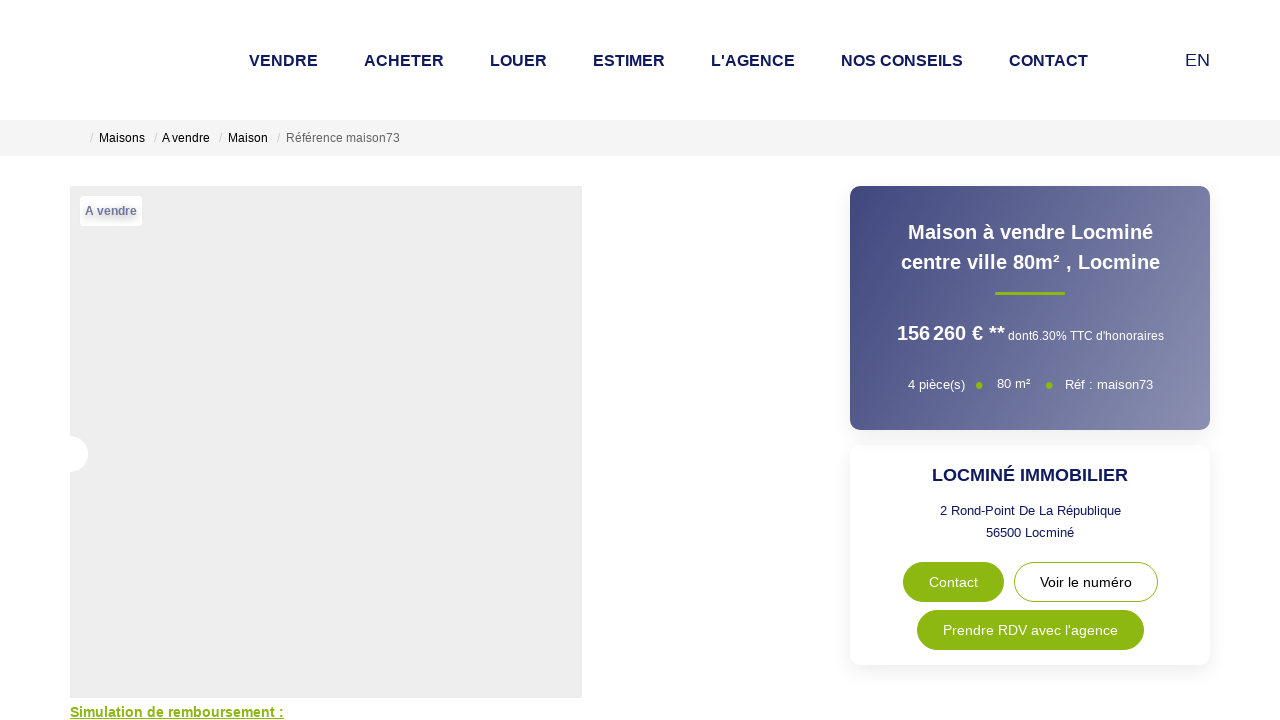

--- FILE ---
content_type: text/html; charset=UTF-8
request_url: https://www.locmineimmobilier.fr/fiches/4-40-26_16284549/maison-a-vendre-locmine-centre-ville-80m2.html
body_size: 2337
content:
<!DOCTYPE html>
<html lang="en">
<head>
    <meta charset="utf-8">
    <meta name="viewport" content="width=device-width, initial-scale=1">
    <title></title>
    <style>
        body {
            font-family: "Arial";
        }
    </style>
    <script type="text/javascript">
    window.awsWafCookieDomainList = [];
    window.gokuProps = {
"key":"AQIDAHjcYu/GjX+QlghicBgQ/7bFaQZ+m5FKCMDnO+vTbNg96AHtw8pLen2dEN9n92CmMvQ9AAAAfjB8BgkqhkiG9w0BBwagbzBtAgEAMGgGCSqGSIb3DQEHATAeBglghkgBZQMEAS4wEQQM/zDCpuqrC0R431hqAgEQgDu4QXsa2qjekBrLRTn7f7hzw61kovIseVHL7nyGVY+B5WoVcf9QIapTEEpEp7AgmmLMSRJi1dIpWTtX/w==",
          "iv":"CgAHDiMFHAAAA6Un",
          "context":"mRxhcFv+SROxj/4At9HCyPbe43YHv085g/6EFkK7sDnkaAAWR2dqukYiYAYIp1vyzx4bimYDfAp4+RctIu2ITKukntulovKgTxwKUkBgCyvjzZmBGDGnK8BIQlYTpTzR7Br1S86hG6T1RmpoXGXNdW8opDj/ke++YFe/TrVp/z5VurTsGQi5oG2l+J9fYfSpATCXoOM9LSHpxfY+qw01O6gGOElcZYWtLxLdI+BQ1Wp5IRBwtQ9CLKtMaAn+GKHcK7hbb/LyXVoOvJ+RFSiDd2B+bOBm79+6NyW3IWR7GKipkYsjmuedR3xFqrGIHjt8eZk8Io72JwJwwvB2AZwq50rg+boQC6XlSe7meXWSkYY4LKpxJyz2GPoF9vML9xeuYZdL317Li0DvdyC/fNFNoOpshfFcT54Fw0Fzwwci6dT5tWMABPRuC1XCQUHCodJ9OdbG3i19fHZ/sFLNjX3k5WgXBILQVO/XQH2zP/cyshh2NiVi0u6Nv7I6WBMTUi5oLzQkRgfTNiP/WdhM4IwTjzJji0Yh126eZRVnDnvvUcsENkyQ9wNKFyaXjIogFMuBRQa6T0lxs8m0oS4N8pRHDgCzDZ920ShNHhm3iVSVa26FT4NYLaei/SuGbRlvlPm6QOlVhft1fknbIeaiyDirajVdztRYla3d064GrPJ1IJcrywvTbLEDDKScGycTAwUYmyzA1SA2e3/KJJzPfdl98+67qolGqiqGNaHkxeLlfO74AAMB55AZwx482bQ9HUptrpddYGoVAG2UOFX6VHPBmt1vh19Be5hMEYdGpwWp+7c="
};
    </script>
    <script src="https://7813e45193b3.47e58bb0.eu-west-3.token.awswaf.com/7813e45193b3/28fa1170bc90/1cc501575660/challenge.js"></script>
</head>
<body>
    <div id="challenge-container"></div>
    <script type="text/javascript">
        AwsWafIntegration.saveReferrer();
        AwsWafIntegration.checkForceRefresh().then((forceRefresh) => {
            if (forceRefresh) {
                AwsWafIntegration.forceRefreshToken().then(() => {
                    window.location.reload(true);
                });
            } else {
                AwsWafIntegration.getToken().then(() => {
                    window.location.reload(true);
                });
            }
        });
    </script>
    <noscript>
        <h1>JavaScript is disabled</h1>
        In order to continue, we need to verify that you're not a robot.
        This requires JavaScript. Enable JavaScript and then reload the page.
    </noscript>
</body>
</html>